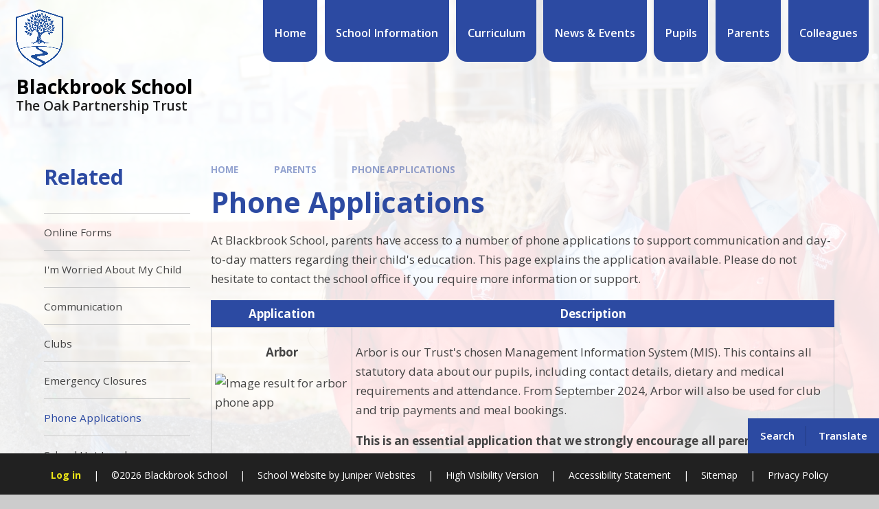

--- FILE ---
content_type: text/html
request_url: https://www.blackbrookschool.com/page/?title=Phone+Applications&pid=18
body_size: 51318
content:

<!DOCTYPE html>
<!--[if IE 7]><html class="no-ios no-js lte-ie9 lte-ie8 lte-ie7" lang="en" xml:lang="en"><![endif]-->
<!--[if IE 8]><html class="no-ios no-js lte-ie9 lte-ie8"  lang="en" xml:lang="en"><![endif]-->
<!--[if IE 9]><html class="no-ios no-js lte-ie9"  lang="en" xml:lang="en"><![endif]-->
<!--[if !IE]><!--> <html class="no-ios no-js"  lang="en" xml:lang="en"><!--<![endif]-->
	<head>
		<meta http-equiv="X-UA-Compatible" content="IE=edge" />
		<meta http-equiv="content-type" content="text/html; charset=utf-8"/>
		
		<link rel="canonical" href="https://www.blackbrookschool.com/page/?title=Phone+Applications&amp;pid=18">
		<script>window.FontAwesomeConfig = {showMissingIcons: false};</script><link rel="stylesheet" media="screen" href="https://cdn.juniperwebsites.co.uk/_includes/font-awesome/5.7.1/css/fa-web-font.css?cache=v4.6.56.3">
<script defer src="https://cdn.juniperwebsites.co.uk/_includes/font-awesome/5.7.1/js/fontawesome-all.min.js?cache=v4.6.56.3"></script>
<script defer src="https://cdn.juniperwebsites.co.uk/_includes/font-awesome/5.7.1/js/fa-v4-shims.min.js?cache=v4.6.56.3"></script>

		<title>Blackbrook School  - Phone Applications</title>
		
		<style type="text/css">
			:root {
				
				--col-pri: rgb(34, 34, 34);
				
				--col-sec: rgb(136, 136, 136);
				
			}
		</style>
		
<!--[if IE]>
<script>
console = {log:function(){return;}};
</script>
<![endif]-->

<script>
	var boolItemEditDisabled;
	var boolLanguageMode, boolLanguageEditOriginal;
	var boolViewingConnect;
	var boolConnectDashboard;
	var displayRegions = [];
	var intNewFileCount = 0;
	strItemType = "page";
	strSubItemType = "page";

	var featureSupport = {
		tagging: false,
		eventTagging: false
	};
	var boolLoggedIn = false;
boolAdminMode = false;
	var boolSuperUser = false;
strCookieBarStyle = 'none';
	intParentPageID = "11";
	intCurrentItemID = 18;
	var intCurrentCatID = "";
boolIsHomePage = false;
	boolItemEditDisabled = true;
	boolLanguageEditOriginal=true;
	strCurrentLanguage='en-gb';	strFileAttachmentsUploadLocation = 'bottom';	boolViewingConnect = false;	boolConnectDashboard = false;	var objEditorComponentList = {};

</script>

<script src="https://cdn.juniperwebsites.co.uk/admin/_includes/js/mutation_events.min.js?cache=v4.6.56.3"></script>
<script src="https://cdn.juniperwebsites.co.uk/admin/_includes/js/jquery/jquery.js?cache=v4.6.56.3"></script>
<script src="https://cdn.juniperwebsites.co.uk/admin/_includes/js/jquery/jquery.prefilter.js?cache=v4.6.56.3"></script>
<script src="https://cdn.juniperwebsites.co.uk/admin/_includes/js/jquery/jquery.query.js?cache=v4.6.56.3"></script>
<script src="https://cdn.juniperwebsites.co.uk/admin/_includes/js/jquery/js.cookie.js?cache=v4.6.56.3"></script>
<script src="/_includes/editor/template-javascript.asp?cache=260112"></script>
<script src="/admin/_includes/js/functions/minified/functions.login.new.asp?cache=260112"></script>

  <script>

  </script>
<link href="https://www.blackbrookschool.com/feeds/pages.asp?pid=18&lang=en" rel="alternate" type="application/rss+xml" title="Blackbrook School  - Phone Applications - Page Updates"><link href="https://www.blackbrookschool.com/feeds/comments.asp?title=Phone Applications&amp;item=page&amp;pid=18" rel="alternate" type="application/rss+xml" title="Blackbrook School  - Phone Applications - Page Comments"><link rel="stylesheet" media="screen" href="/_site/css/main.css?cache=sdfsdf">
<link rel="stylesheet" media="screen" href="/_site/css/content.css?cache=sdfsdf">


	<meta name="mobile-web-app-capable" content="yes">
	<meta name="apple-mobile-web-app-capable" content="yes">
	<meta name="viewport" content="width=device-width, initial-scale=1, minimum-scale=1, maximum-scale=1">
	<link rel="author" href="/humans.txt">
	<link rel="icon" href="/_site/data/files/images/logo/7F1920EB23040F803EC4D0F2017902C3.png">
	<link rel="apple-touch-icon" href="/_site/data/files/images/logo/7F1920EB23040F803EC4D0F2017902C3.png">
	<link rel="preconnect" href="https://fonts.googleapis.com">
	<link rel="preconnect" href="https://fonts.gstatic.com" crossorigin>
	<link href="https://fonts.googleapis.com/css2?family=Open+Sans:ital,wght@0,400;0,600;0,700;1,400;1,700&display=swap" rel="stylesheet">
	<link rel="stylesheet" href="/_site/css/print.css" type="text/css" media="print">

	<script>
	var html = document.querySelector('html'), strMobClass = 'no-mobile'
	html.classList.remove('no-ios')
	navigator.userAgent.match(/(Android|webOS|iPhone|iPad|Windows Phone)/g) && (strMobClass = 'mobile')
	html.classList.add( strMobClass )

	var strDefaultThumbnail = "/_site/data/files/images/logo/7F1920EB23040F803EC4D0F2017902C3.png";
	</script>

	<style rel="stylesheet" type="text/css">
	:root {
		--pri: #2c4aa2;
		--sec: #ffffff;
	}
	</style><link rel="stylesheet" media="screen" href="https://cdn.juniperwebsites.co.uk/_includes/css/content-blocks.css?cache=v4.6.56.3">
<link rel="stylesheet" media="screen" href="/_includes/css/cookie-colour.asp?cache=260112">
<link rel="stylesheet" media="screen" href="https://cdn.juniperwebsites.co.uk/_includes/css/cookies.css?cache=v4.6.56.3">
<link rel="stylesheet" media="screen" href="https://cdn.juniperwebsites.co.uk/_includes/css/cookies.advanced.css?cache=v4.6.56.3">
<link rel="stylesheet" media="screen" href="https://cdn.juniperwebsites.co.uk/_includes/css/overlord.css?cache=v4.6.56.3">
<link rel="stylesheet" media="screen" href="https://cdn.juniperwebsites.co.uk/_includes/css/templates.css?cache=v4.6.56.3">
<link rel="stylesheet" media="screen" href="/_site/css/attachments.css?cache=260112">
<link rel="stylesheet" media="screen" href="/_site/css/templates.css?cache=260112">
<style>#print_me { display: none;}</style><script src="https://cdn.juniperwebsites.co.uk/admin/_includes/js/modernizr.js?cache=v4.6.56.3"></script>

        <meta property="og:site_name" content="Blackbrook School " />
        <meta property="og:title" content="Phone Applications" />
        <meta property="og:image" content="https://www.blackbrookschool.com/_site/images/design/thumbnail.jpg" />
        <meta property="og:type" content="website" />
        <meta property="twitter:card" content="summary" />
</head>


    <body>


<div id="print_me"></div>
<svg style="visibility: hidden; position: absolute;">
	<defs>
		<symbol id="icon_plus" viewBox="0 0 16 16"><path d="M7 16V9H0V7h7V0h2v7h7v2H9v7Z"/></symbol>
	</defs>
</svg>

<div class="mason mason--inner mason--type_page mason--customtype_default mason--noadmin mason--nosecure">

	<section class="access">
		<a class="access__anchor" name="header"></a>
		<a class="access__link" href="#content">Skip to content &darr;</a>
	</section>

	

	<div class="upperbar parent block-d">
		
		<button class="upperbar__btn parent fs18 w700 f_ucase" data-toggle=".mason--menu" aria-label="Toggle mobile menu">
			<i class="fas fa-bars"></i>
			<span>Menu</span>
		</button>
		

		<div class="upperbar__toggles w600">
			<div class="upperbar__toggles__item searchbar">
				<button class="upperbar__toggles__item__btn searchbar__btn" data-toggle=".mason--searchbar" data-remove=".mason--translate" aria-label="Toggle search bar">
					<i class="fas fa-search"></i>
					<span>Search</span>
				</button>
				<div class="upperbar__toggles__item__main searchbar__main">
					<form method="post" action="/search/default.asp?pid=0">
						<input class="searchbar__main__input" type="text" name="searchValue" value="" title="" placeholder="Search site" />
						<button class="searchbar__main__submit" type="submit" name="Search" value="Search" aria-label="Submit search query">
							<i class="far fa-search"></i>
						</button>
					</form>
				</div>
			</div>
			<div class="upperbar__toggles__item translate">
				<button class="upperbar__toggles__item__btn translate__btn" aria-label="Toggle translation tool" data-toggle=".mason--translate" data-remove=".mason--searchbar">
					<i class="far fa-globe"></i>
					<span>Translate</span>
				</button>
				<div class="upperbar__toggles__item__main translate__main">
					<div class="translate__container" id="g_translate"></div><script src="//translate.google.com/translate_a/element.js?cb=googleTranslate"></script><script>function googleTranslate() {new google.translate.TranslateElement({pageLanguage: 'en',layout: google.translate.TranslateElement}, 'g_translate');}</script>
				</div>
			</div>
		</div>
	</div>

	<section class="menu menu--mob-l parent block-d w600">
		<span class="menu__bg"></span>
		<div class="menu__main">
			<nav class="menu__bar ms-center">
				<div class="menu__bar__header center">
					<p class="fs20"><strong>Website Menu</strong></p>
					<button class="menu__bar__header__btn" data-remove=".mason--menu" aria-label="Close mobile menu">
						<i class="fal fa-times"></i>
					</button>
				</div>
				<ul><li class="menu__bar__item menu__bar__item--page_1"><a class="a_block" id="page_1" href="/"><span class="menu__bar__item__icon"><i class="far fa-school"></i></span><span>Home</span></a><button class="menu__bar__item__button" data-tab=".menu__bar__item--page_1--expand" aria-label="Toggle the menu in this section"><i class="menu__bar__item__button__icon fa fa-angle-down"></i></button></li><li class="menu__bar__item menu__bar__item--page_8 menu__bar__item--subitems"><a class="a_block" id="page_8" href="/page/?title=School+Information&amp;pid=8"><span class="menu__bar__item__icon"><i class="far fa-books"></i></span><span>School Information</span></a><button class="menu__bar__item__button" data-tab=".menu__bar__item--page_8--expand" aria-label="Toggle the menu in this section"><i class="menu__bar__item__button__icon fa fa-angle-down"></i></button><ul class="menu__bar__item__sub"><li class="menu__bar__item menu__bar__item--page_26"><a class="a_block" id="page_26" href="/page/?title=Welcome&amp;pid=26"><span class="menu__bar__item__icon"><i class=""></i></span><span>Welcome</span></a><button class="menu__bar__item__button" data-tab=".menu__bar__item--page_26--expand" aria-label="Toggle the menu in this section"><i class="menu__bar__item__button__icon fa fa-angle-down"></i></button></li><li class="menu__bar__item menu__bar__item--page_15"><a class="a_block" id="page_15" href="/page/?title=Vision+and+Values&amp;pid=15"><span class="menu__bar__item__icon"><i class=""></i></span><span>Vision and Values</span></a><button class="menu__bar__item__button" data-tab=".menu__bar__item--page_15--expand" aria-label="Toggle the menu in this section"><i class="menu__bar__item__button__icon fa fa-angle-down"></i></button></li><li class="menu__bar__item menu__bar__item--page_23"><a class="a_block" id="page_23" href="/page/?title=Who%27s+Who&amp;pid=23"><span class="menu__bar__item__icon"><i class=""></i></span><span>Who's Who</span></a><button class="menu__bar__item__button" data-tab=".menu__bar__item--page_23--expand" aria-label="Toggle the menu in this section"><i class="menu__bar__item__button__icon fa fa-angle-down"></i></button></li><li class="menu__bar__item menu__bar__item--page_22"><a class="a_block" id="page_22" href="/page/?title=Admissions&amp;pid=22"><span class="menu__bar__item__icon"><i class=""></i></span><span>Admissions</span></a><button class="menu__bar__item__button" data-tab=".menu__bar__item--page_22--expand" aria-label="Toggle the menu in this section"><i class="menu__bar__item__button__icon fa fa-angle-down"></i></button></li><li class="menu__bar__item menu__bar__item--page_25"><a class="a_block" id="page_25" href="/page/?title=Policies&amp;pid=25"><span class="menu__bar__item__icon"><i class=""></i></span><span>Policies</span></a><button class="menu__bar__item__button" data-tab=".menu__bar__item--page_25--expand" aria-label="Toggle the menu in this section"><i class="menu__bar__item__button__icon fa fa-angle-down"></i></button></li><li class="menu__bar__item menu__bar__item--page_33"><a class="a_block" id="page_33" href="/page/?title=Equality+Duty&amp;pid=33"><span class="menu__bar__item__icon"><i class=""></i></span><span>Equality Duty</span></a><button class="menu__bar__item__button" data-tab=".menu__bar__item--page_33--expand" aria-label="Toggle the menu in this section"><i class="menu__bar__item__button__icon fa fa-angle-down"></i></button></li><li class="menu__bar__item menu__bar__item--page_29"><a class="a_block" id="page_29" href="/page/?title=Governance&amp;pid=29"><span class="menu__bar__item__icon"><i class=""></i></span><span>Governance</span></a><button class="menu__bar__item__button" data-tab=".menu__bar__item--page_29--expand" aria-label="Toggle the menu in this section"><i class="menu__bar__item__button__icon fa fa-angle-down"></i></button></li><li class="menu__bar__item menu__bar__item--page_34"><a class="a_block" id="page_34" href="/page/?title=Vacancies&amp;pid=34"><span class="menu__bar__item__icon"><i class=""></i></span><span>Vacancies</span></a><button class="menu__bar__item__button" data-tab=".menu__bar__item--page_34--expand" aria-label="Toggle the menu in this section"><i class="menu__bar__item__button__icon fa fa-angle-down"></i></button></li><li class="menu__bar__item menu__bar__item--page_30"><a class="a_block" id="page_30" href="/page/?title=Statutory+Information&amp;pid=30"><span class="menu__bar__item__icon"><i class=""></i></span><span>Statutory Information</span></a><button class="menu__bar__item__button" data-tab=".menu__bar__item--page_30--expand" aria-label="Toggle the menu in this section"><i class="menu__bar__item__button__icon fa fa-angle-down"></i></button></li><li class="menu__bar__item menu__bar__item--page_32"><a class="a_block" id="page_32" href="/page/?title=Inspections&amp;pid=32"><span class="menu__bar__item__icon"><i class=""></i></span><span>Inspections</span></a><button class="menu__bar__item__button" data-tab=".menu__bar__item--page_32--expand" aria-label="Toggle the menu in this section"><i class="menu__bar__item__button__icon fa fa-angle-down"></i></button></li><li class="menu__bar__item menu__bar__item--page_35"><a class="a_block" id="page_35" href="/page/?title=The+School+Day&amp;pid=35"><span class="menu__bar__item__icon"><i class=""></i></span><span>The School Day</span></a><button class="menu__bar__item__button" data-tab=".menu__bar__item--page_35--expand" aria-label="Toggle the menu in this section"><i class="menu__bar__item__button__icon fa fa-angle-down"></i></button></li><li class="menu__bar__item menu__bar__item--page_31"><a class="a_block" id="page_31" href="/page/?title=SEND&amp;pid=31"><span class="menu__bar__item__icon"><i class=""></i></span><span>SEND</span></a><button class="menu__bar__item__button" data-tab=".menu__bar__item--page_31--expand" aria-label="Toggle the menu in this section"><i class="menu__bar__item__button__icon fa fa-angle-down"></i></button></li><li class="menu__bar__item menu__bar__item--page_27"><a class="a_block" id="page_27" href="/page/?title=The+Oak+Partnership+Trust&amp;pid=27"><span class="menu__bar__item__icon"><i class=""></i></span><span>The Oak Partnership Trust</span></a><button class="menu__bar__item__button" data-tab=".menu__bar__item--page_27--expand" aria-label="Toggle the menu in this section"><i class="menu__bar__item__button__icon fa fa-angle-down"></i></button></li><li class="menu__bar__item menu__bar__item--page_50"><a class="a_block" id="page_50" href="/page/?title=Safeguarding&amp;pid=50"><span class="menu__bar__item__icon"><i class=""></i></span><span>Safeguarding</span></a><button class="menu__bar__item__button" data-tab=".menu__bar__item--page_50--expand" aria-label="Toggle the menu in this section"><i class="menu__bar__item__button__icon fa fa-angle-down"></i></button></li><li class="menu__bar__item menu__bar__item--page_70"><a class="a_block" id="page_70" href="/page/?title=Wraparound+Provision&amp;pid=70"><span class="menu__bar__item__icon"><i class=""></i></span><span>Wraparound Provision</span></a><button class="menu__bar__item__button" data-tab=".menu__bar__item--page_70--expand" aria-label="Toggle the menu in this section"><i class="menu__bar__item__button__icon fa fa-angle-down"></i></button></li><li class="menu__bar__item menu__bar__item--page_52"><a class="a_block" id="page_52" href="/page/?title=Contact+Us&amp;pid=52"><span class="menu__bar__item__icon"><i class=""></i></span><span>Contact Us</span></a><button class="menu__bar__item__button" data-tab=".menu__bar__item--page_52--expand" aria-label="Toggle the menu in this section"><i class="menu__bar__item__button__icon fa fa-angle-down"></i></button></li><li class="menu__bar__item menu__bar__item--page_80"><a class="a_block" id="page_80" href="/page/?title=Performance+Measures&amp;pid=80"><span class="menu__bar__item__icon"><i class=""></i></span><span>Performance Measures</span></a><button class="menu__bar__item__button" data-tab=".menu__bar__item--page_80--expand" aria-label="Toggle the menu in this section"><i class="menu__bar__item__button__icon fa fa-angle-down"></i></button></li><li class="menu__bar__item menu__bar__item--url_5"><a class="a_block" id="url_5" href="https://oak.education/privacy-notices/" target="_blank" rel="external"><span class="menu__bar__item__icon"><i class=""></i></span><span>Privacy Notices</span></a><button class="menu__bar__item__button" data-tab=".menu__bar__item--url_5--expand" aria-label="Toggle the menu in this section"><i class="menu__bar__item__button__icon fa fa-angle-down"></i></button></li></ul></li><li class="menu__bar__item menu__bar__item--page_10 menu__bar__item--subitems"><a class="a_block" id="page_10" href="/page/?title=Curriculum&amp;pid=10"><span class="menu__bar__item__icon"><i class="far fa-graduation-cap"></i></span><span>Curriculum</span></a><button class="menu__bar__item__button" data-tab=".menu__bar__item--page_10--expand" aria-label="Toggle the menu in this section"><i class="menu__bar__item__button__icon fa fa-angle-down"></i></button><ul class="menu__bar__item__sub"><li class="menu__bar__item menu__bar__item--page_81"><a class="a_block" id="page_81" href="/page/?title=Early+Reading&amp;pid=81"><span class="menu__bar__item__icon"><i class=""></i></span><span>Early Reading</span></a><button class="menu__bar__item__button" data-tab=".menu__bar__item--page_81--expand" aria-label="Toggle the menu in this section"><i class="menu__bar__item__button__icon fa fa-angle-down"></i></button></li><li class="menu__bar__item menu__bar__item--page_66"><a class="a_block" id="page_66" href="/page/?title=Our+Curriculum&amp;pid=66"><span class="menu__bar__item__icon"><i class=""></i></span><span>Our Curriculum</span></a><button class="menu__bar__item__button" data-tab=".menu__bar__item--page_66--expand" aria-label="Toggle the menu in this section"><i class="menu__bar__item__button__icon fa fa-angle-down"></i></button></li><li class="menu__bar__item menu__bar__item--page_43"><a class="a_block" id="page_43" href="/page/?title=Supporting+Your+Child%27s+Reading+and+Writing&amp;pid=43"><span class="menu__bar__item__icon"><i class=""></i></span><span>Supporting Your Child's Reading and Writing</span></a><button class="menu__bar__item__button" data-tab=".menu__bar__item--page_43--expand" aria-label="Toggle the menu in this section"><i class="menu__bar__item__button__icon fa fa-angle-down"></i></button></li></ul></li><li class="menu__bar__item menu__bar__item--page_9 menu__bar__item--subitems"><a class="a_block" id="page_9" href="/page/?title=News+%26amp%3B+Events&amp;pid=9"><span class="menu__bar__item__icon"><i class="far fa-cricket"></i></span><span>News &amp; Events</span></a><button class="menu__bar__item__button" data-tab=".menu__bar__item--page_9--expand" aria-label="Toggle the menu in this section"><i class="menu__bar__item__button__icon fa fa-angle-down"></i></button><ul class="menu__bar__item__sub"><li class="menu__bar__item menu__bar__item--news_category_1"><a class="a_block" id="news_category_1" href="/news/?pid=9&amp;nid=1"><span class="menu__bar__item__icon"><i class=""></i></span><span>News &amp; Updates</span></a><button class="menu__bar__item__button" data-tab=".menu__bar__item--news_category_1--expand" aria-label="Toggle the menu in this section"><i class="menu__bar__item__button__icon fa fa-angle-down"></i></button></li><li class="menu__bar__item menu__bar__item--url_1"><a class="a_block" id="url_1" href="/calendar/?calid=1&amp;pid=9&amp;viewid=1"><span class="menu__bar__item__icon"><i class=""></i></span><span>School Calendar</span></a><button class="menu__bar__item__button" data-tab=".menu__bar__item--url_1--expand" aria-label="Toggle the menu in this section"><i class="menu__bar__item__button__icon fa fa-angle-down"></i></button></li><li class="menu__bar__item menu__bar__item--page_44"><a class="a_block" id="page_44" href="/page/?title=Community+Noticeboard&amp;pid=44"><span class="menu__bar__item__icon"><i class=""></i></span><span>Community Noticeboard</span></a><button class="menu__bar__item__button" data-tab=".menu__bar__item--page_44--expand" aria-label="Toggle the menu in this section"><i class="menu__bar__item__button__icon fa fa-angle-down"></i></button></li><li class="menu__bar__item menu__bar__item--photo_gallery_2"><a class="a_block" id="photo_gallery_2" href="/gallery/?pid=9&amp;gcatid=2"><span class="menu__bar__item__icon"><i class=""></i></span><span>Gallery</span></a><button class="menu__bar__item__button" data-tab=".menu__bar__item--photo_gallery_2--expand" aria-label="Toggle the menu in this section"><i class="menu__bar__item__button__icon fa fa-angle-down"></i></button></li><li class="menu__bar__item menu__bar__item--page_235"><a class="a_block" id="page_235" href="/page/?title=Family+Learning&amp;pid=235"><span class="menu__bar__item__icon"><i class=""></i></span><span>Family Learning</span></a><button class="menu__bar__item__button" data-tab=".menu__bar__item--page_235--expand" aria-label="Toggle the menu in this section"><i class="menu__bar__item__button__icon fa fa-angle-down"></i></button></li><li class="menu__bar__item menu__bar__item--news_category_4"><a class="a_block" id="news_category_4" href="/news/?pid=9&amp;nid=4"><span class="menu__bar__item__icon"><i class=""></i></span><span>Pupil News</span></a><button class="menu__bar__item__button" data-tab=".menu__bar__item--news_category_4--expand" aria-label="Toggle the menu in this section"><i class="menu__bar__item__button__icon fa fa-angle-down"></i></button></li><li class="menu__bar__item menu__bar__item--page_231"><a class="a_block" id="page_231" href="/page/?title=Sports+Tournaments%2C+Events+%26amp%3B+Fixtures&amp;pid=231"><span class="menu__bar__item__icon"><i class=""></i></span><span>Sports Tournaments, Events &amp; Fixtures</span></a><button class="menu__bar__item__button" data-tab=".menu__bar__item--page_231--expand" aria-label="Toggle the menu in this section"><i class="menu__bar__item__button__icon fa fa-angle-down"></i></button></li><li class="menu__bar__item menu__bar__item--form_94"><a class="a_block" id="form_94" href="/form/?pid=9&amp;form=94"><span class="menu__bar__item__icon"><i class=""></i></span><span>Submissions</span></a><button class="menu__bar__item__button" data-tab=".menu__bar__item--form_94--expand" aria-label="Toggle the menu in this section"><i class="menu__bar__item__button__icon fa fa-angle-down"></i></button></li></ul></li><li class="menu__bar__item menu__bar__item--page_12 menu__bar__item--subitems"><a class="a_block" id="page_12" href="/page/?title=Pupils&amp;pid=12"><span class="menu__bar__item__icon"><i class="far fa-shapes"></i></span><span>Pupils</span></a><button class="menu__bar__item__button" data-tab=".menu__bar__item--page_12--expand" aria-label="Toggle the menu in this section"><i class="menu__bar__item__button__icon fa fa-angle-down"></i></button><ul class="menu__bar__item__sub"><li class="menu__bar__item menu__bar__item--page_36"><a class="a_block" id="page_36" href="/page/?title=I+Need+Help&amp;pid=36"><span class="menu__bar__item__icon"><i class=""></i></span><span>I Need Help</span></a><button class="menu__bar__item__button" data-tab=".menu__bar__item--page_36--expand" aria-label="Toggle the menu in this section"><i class="menu__bar__item__button__icon fa fa-angle-down"></i></button></li><li class="menu__bar__item menu__bar__item--photo_gallery_3"><a class="a_block" id="photo_gallery_3" href="/gallery/?pid=12&amp;gcatid=3"><span class="menu__bar__item__icon"><i class=""></i></span><span>Pupil Art Gallery</span></a><button class="menu__bar__item__button" data-tab=".menu__bar__item--photo_gallery_3--expand" aria-label="Toggle the menu in this section"><i class="menu__bar__item__button__icon fa fa-angle-down"></i></button></li><li class="menu__bar__item menu__bar__item--form_52"><a class="a_block" id="form_52" href="/form/?pid=12&amp;form=52"><span class="menu__bar__item__icon"><i class=""></i></span><span>Pupil Submissions</span></a><button class="menu__bar__item__button" data-tab=".menu__bar__item--form_52--expand" aria-label="Toggle the menu in this section"><i class="menu__bar__item__button__icon fa fa-angle-down"></i></button></li><li class="menu__bar__item menu__bar__item--url_4"><a class="a_block" id="url_4" href="https://forms.office.com/Pages/ResponsePage.aspx?id=hLmtLCjsHE-9WQa3YXRBdfHyw035XFdEtX-mUNJoVJtUOVdRV0pWSVlMS0hZT0tDQ1E5T0c5M01CTi4u" target="_blank" rel="external"><span class="menu__bar__item__icon"><i class=""></i></span><span>Report Comments</span></a><button class="menu__bar__item__button" data-tab=".menu__bar__item--url_4--expand" aria-label="Toggle the menu in this section"><i class="menu__bar__item__button__icon fa fa-angle-down"></i></button></li><li class="menu__bar__item menu__bar__item--page_16"><a class="a_block" id="page_16" href="/page/?title=School+Council&amp;pid=16"><span class="menu__bar__item__icon"><i class=""></i></span><span>School Council</span></a><button class="menu__bar__item__button" data-tab=".menu__bar__item--page_16--expand" aria-label="Toggle the menu in this section"><i class="menu__bar__item__button__icon fa fa-angle-down"></i></button></li><li class="menu__bar__item menu__bar__item--form_69"><a class="a_block" id="form_69" href="/form/?pid=12&amp;form=69"><span class="menu__bar__item__icon"><i class=""></i></span><span>Virtual Worry Box</span></a><button class="menu__bar__item__button" data-tab=".menu__bar__item--form_69--expand" aria-label="Toggle the menu in this section"><i class="menu__bar__item__button__icon fa fa-angle-down"></i></button></li></ul></li><li class="menu__bar__item menu__bar__item--page_11 menu__bar__item--subitems menu__bar__item--selected"><a class="a_block" id="page_11" href="/page/?title=Parents&amp;pid=11"><span class="menu__bar__item__icon"><i class="far fa-user-friends"></i></span><span>Parents</span></a><button class="menu__bar__item__button" data-tab=".menu__bar__item--page_11--expand" aria-label="Toggle the menu in this section"><i class="menu__bar__item__button__icon fa fa-angle-down"></i></button><ul class="menu__bar__item__sub"><li class="menu__bar__item menu__bar__item--page_82"><a class="a_block" id="page_82" href="/page/?title=Online+Forms&amp;pid=82"><span class="menu__bar__item__icon"><i class=""></i></span><span>Online Forms</span></a><button class="menu__bar__item__button" data-tab=".menu__bar__item--page_82--expand" aria-label="Toggle the menu in this section"><i class="menu__bar__item__button__icon fa fa-angle-down"></i></button></li><li class="menu__bar__item menu__bar__item--page_42"><a class="a_block" id="page_42" href="/page/?title=I%27m+Worried+About+My+Child&amp;pid=42"><span class="menu__bar__item__icon"><i class=""></i></span><span>I'm Worried About My Child</span></a><button class="menu__bar__item__button" data-tab=".menu__bar__item--page_42--expand" aria-label="Toggle the menu in this section"><i class="menu__bar__item__button__icon fa fa-angle-down"></i></button></li><li class="menu__bar__item menu__bar__item--page_17"><a class="a_block" id="page_17" href="/page/?title=Communication&amp;pid=17"><span class="menu__bar__item__icon"><i class=""></i></span><span>Communication</span></a><button class="menu__bar__item__button" data-tab=".menu__bar__item--page_17--expand" aria-label="Toggle the menu in this section"><i class="menu__bar__item__button__icon fa fa-angle-down"></i></button></li><li class="menu__bar__item menu__bar__item--page_38"><a class="a_block" id="page_38" href="/page/?title=Clubs&amp;pid=38"><span class="menu__bar__item__icon"><i class=""></i></span><span>Clubs</span></a><button class="menu__bar__item__button" data-tab=".menu__bar__item--page_38--expand" aria-label="Toggle the menu in this section"><i class="menu__bar__item__button__icon fa fa-angle-down"></i></button></li><li class="menu__bar__item menu__bar__item--page_37"><a class="a_block" id="page_37" href="/page/?title=Emergency+Closures&amp;pid=37"><span class="menu__bar__item__icon"><i class=""></i></span><span>Emergency Closures</span></a><button class="menu__bar__item__button" data-tab=".menu__bar__item--page_37--expand" aria-label="Toggle the menu in this section"><i class="menu__bar__item__button__icon fa fa-angle-down"></i></button></li><li class="menu__bar__item menu__bar__item--page_18 menu__bar__item--selected menu__bar__item--final"><a class="a_block" id="page_18" href="/page/?title=Phone+Applications&amp;pid=18"><span class="menu__bar__item__icon"><i class=""></i></span><span>Phone Applications</span></a><button class="menu__bar__item__button" data-tab=".menu__bar__item--page_18--expand" aria-label="Toggle the menu in this section"><i class="menu__bar__item__button__icon fa fa-angle-down"></i></button></li><li class="menu__bar__item menu__bar__item--page_41"><a class="a_block" id="page_41" href="/page/?title=School+Hot+Lunches&amp;pid=41"><span class="menu__bar__item__icon"><i class=""></i></span><span>School Hot Lunches</span></a><button class="menu__bar__item__button" data-tab=".menu__bar__item--page_41--expand" aria-label="Toggle the menu in this section"><i class="menu__bar__item__button__icon fa fa-angle-down"></i></button></li><li class="menu__bar__item menu__bar__item--page_40"><a class="a_block" id="page_40" href="/page/?title=School+Uniform&amp;pid=40"><span class="menu__bar__item__icon"><i class=""></i></span><span>School Uniform</span></a><button class="menu__bar__item__button" data-tab=".menu__bar__item--page_40--expand" aria-label="Toggle the menu in this section"><i class="menu__bar__item__button__icon fa fa-angle-down"></i></button></li><li class="menu__bar__item menu__bar__item--page_39"><a class="a_block" id="page_39" href="/page/?title=Term+Time+Dates&amp;pid=39"><span class="menu__bar__item__icon"><i class=""></i></span><span>Term Time Dates</span></a><button class="menu__bar__item__button" data-tab=".menu__bar__item--page_39--expand" aria-label="Toggle the menu in this section"><i class="menu__bar__item__button__icon fa fa-angle-down"></i></button></li><li class="menu__bar__item menu__bar__item--page_24"><a class="a_block" id="page_24" href="/page/?title=Term%2DTime+Leave+Requests&amp;pid=24"><span class="menu__bar__item__icon"><i class=""></i></span><span>Term-Time Leave Requests</span></a><button class="menu__bar__item__button" data-tab=".menu__bar__item--page_24--expand" aria-label="Toggle the menu in this section"><i class="menu__bar__item__button__icon fa fa-angle-down"></i></button></li><li class="menu__bar__item menu__bar__item--page_234"><a class="a_block" id="page_234" href="/page/?title=Absence+Notification&amp;pid=234"><span class="menu__bar__item__icon"><i class=""></i></span><span>Absence Notification</span></a><button class="menu__bar__item__button" data-tab=".menu__bar__item--page_234--expand" aria-label="Toggle the menu in this section"><i class="menu__bar__item__button__icon fa fa-angle-down"></i></button></li><li class="menu__bar__item menu__bar__item--page_226"><a class="a_block" id="page_226" href="/page/?title=Parent+Learning&amp;pid=226"><span class="menu__bar__item__icon"><i class=""></i></span><span>Parent Learning</span></a><button class="menu__bar__item__button" data-tab=".menu__bar__item--page_226--expand" aria-label="Toggle the menu in this section"><i class="menu__bar__item__button__icon fa fa-angle-down"></i></button></li><li class="menu__bar__item menu__bar__item--page_232"><a class="a_block" id="page_232" href="/page/?title=Reception+Starters+2025%2D26&amp;pid=232"><span class="menu__bar__item__icon"><i class=""></i></span><span>Reception Starters 2025-26</span></a><button class="menu__bar__item__button" data-tab=".menu__bar__item--page_232--expand" aria-label="Toggle the menu in this section"><i class="menu__bar__item__button__icon fa fa-angle-down"></i></button></li></ul></li><li class="menu__bar__item menu__bar__item--page_13"><a class="a_block" id="page_13" href="/page/?title=Colleagues&amp;pid=13"><span class="menu__bar__item__icon"><i class="far fa-lock"></i></span><span>Colleagues</span></a><button class="menu__bar__item__button" data-tab=".menu__bar__item--page_13--expand" aria-label="Toggle the menu in this section"><i class="menu__bar__item__button__icon fa fa-angle-down"></i></button></li></ul>
			</nav>
		</div>
	</section>

	<header class="header parent block-l" id="header">
		<div class="header__main parent">
			
			<a class="header__main__logo center" href="/">
			
				<img src="/_site/data/files/images/logo/7F1920EB23040F803EC4D0F2017902C3.png" alt="Logo">
				
				<div>
					<h1 class="fs30">Blackbrook School </h1>
					<p id="header__main__logo__motto">The Oak Partnership Trust</p>
				</div>
			
			</a>
			
		</div>
	</header>

	<section class="hero parent">
		

		<div class="hero__main parent">
			
					<ul class="hero__slideshow abs_fill list" plx-type="topScreen" plx-speed=".5" plx-watcher=".hero">
						<li class="hero__slideshow__item abs_fill"><div class="hero__slideshow__item__img abs_fill" data-src="/_site/data/files/images/slideshow/4887AD80E59778E3EA493286AE3CECA8.jpg" data-type="bg"></div></li><li class="hero__slideshow__item abs_fill"><div class="hero__slideshow__item__img abs_fill" data-src="/_site/data/files/images/slideshow/5C29C8059788AC5497C5FEE915E1D44B.jpg" data-type="bg"></div></li><li class="hero__slideshow__item abs_fill"><div class="hero__slideshow__item__img abs_fill" data-src="/_site/data/files/images/slideshow/6EE02A0392BADF7EB8DBF30E54E701C5.jpeg" data-type="bg"></div></li><li class="hero__slideshow__item abs_fill"><div class="hero__slideshow__item__img abs_fill" data-src="/_site/data/files/images/slideshow/D496B6163DEADD544F9A39FCAE076528.jpg" data-type="bg"></div></li>
					</ul>
				
		</div>
			
		
	</section>

	
	<main class="main parent block-l" id="main">
		<div class="main__center ms-center">

			<div class="content content--page">
				<a class="content__anchor" name="content"></a>
				<ul class="content__path"><li class="content__path__item content__path__item--page_1"><span class="content__path__item__sep"><i class="fas fa-arrow-right"></i></span><a class="content__path__item__link" id="page_1" href="/">Home</a></li><li class="content__path__item content__path__item--page_11 content__path__item--selected"><span class="content__path__item__sep"><i class="fas fa-arrow-right"></i></span><a class="content__path__item__link" id="page_11" href="/page/?title=Parents&amp;pid=11">Parents</a></li><li class="content__path__item content__path__item--page_18 content__path__item--selected content__path__item--final"><span class="content__path__item__sep"><i class="fas fa-arrow-right"></i></span><a class="content__path__item__link" id="page_18" href="/page/?title=Phone+Applications&amp;pid=18">Phone Applications</a></li></ul><h1 class="content__title" id="itemTitle">Phone Applications</h1>
				<div class="content__region" ><p>At Blackbrook School, parents have access to a number of phone applications to support communication and day-to-day matters regarding their child&#39;s education. This page explains the application available. Please do not hesitate to contact the school office if you require more information or support.</p>

<div class="content__template template__module">
<div class="table__container" data-tabu="">
<table border="0" cellpadding="5" cellspacing="0" style="width:100%">
	<thead>
		<tr>
			<th style="width:216px">Application</th>
			<th style="width:759px">Description</th>
		</tr>
	</thead>
	<tbody>
		<tr>
			<td style="vertical-align:top; width:216px">
			<p style="text-align:center"><strong>Arbor</strong></p>

			<p><img alt="Image result for arbor phone app" src="https://th.bing.com/th/id/OIP.RlsCmdazsGkBLvy0K58fkwHaHa?w=193&amp;h=193&amp;c=7&amp;r=0&amp;o=5&amp;dpr=2&amp;pid=1.7" title="" width="100%" /></p>
			</td>
			<td style="vertical-align:top; width:759px">
			<p>Arbor is our Trust&#39;s chosen Management Information System (MIS). This contains all statutory data about our pupils, including contact details, dietary and medical requirements and attendance. From September 2024, Arbor will also be used for club and trip payments and meal bookings.</p>

			<p><strong>This is an essential application that we strongly&nbsp;encourage all parents to download and use. Scroll to the bottom of this page for a guide to download the app.</strong></p>
			</td>
		</tr>
		<tr>
			<td style="text-align:center; vertical-align:top; width:216px">
			<p><strong>Class Dojo</strong></p>

			<p><img alt="Image result for class dojo app" src="https://th.bing.com/th/id/OIP.vb99nEeDF6ugnWwRpNTOOgHaHa?w=200&amp;h=200&amp;c=7&amp;r=0&amp;o=5&amp;dpr=2&amp;pid=1.7" title="" /></p>
			</td>
			<td style="vertical-align:top; width:759px">
			<p>Class Dojo is an online platform, only viewable to parents of pupils at our school. This gives parents a direct, remote means of communication with their child&#39;s class teacher. You can send your teachers direct messages through this application. Teachers check this regularly, but outside of usual school hours. This should not be used to share urgent or time-sensitive information. We also share updates about the school on Class Dojo, for example, to announce when letters are sent to parents (all letters are sent by email) and when we have updates.</p>

			<p><strong>We encourage all parents to download this application as it is a very convenient way to communicate with teachers directly.</strong></p>
			</td>
		</tr>
		<tr>
			<td style="text-align:center; vertical-align:top; width:216px">
			<p><strong>Magic Booking</strong></p>

			<p><img alt="magicbooking | LinkedIn" src="https://media-exp1.licdn.com/dms/image/C4D0BAQEnj03hCv-Nvg/company-logo_200_200/0/1520437245680?e=2159024400&amp;v=beta&amp;t=TVtfGxf7r3cPJVkS01OKFGx-X3fytxkyq9_LAdBRA7E" title="" /></p>
			</td>
			<td style="vertical-align:top; width:759px">Magic Booking is a website for parents to book our Wraparound Provision (Breakfast and After-school club).&nbsp;</td>
		</tr>
	</tbody>
</table>
</div>
</div>
</div><div class="content__attachments">
<ol class="content__attachments__list content__attachments__list--3 fileAttachmentList">
<li><a class="content__attachments__list__item attach__link a_block" id="content__attachments__list__item--120" href="https://www.blackbrookschool.com/attachments/download.asp?file=120&amp;type=pdf" target="_blank" rel="120"><div class="attach__name f_display fs20">Parent Portal and Arbor App leaflet <span>pdf</span></div><div class="attach__ico block-l"><i class="far fa-arrow-down"></i></div></a></li></ol>				</div>
				
			</div>

			
				<aside class="sidebar">
					<nav class="subnav parent">
						<a class="subnav__anchor" name="subnav"></a>
						<header class="subnav__header parent">
							<h3 class="subnav__header__title fs32 col-pri">Related</h3>
						</header>
						<div class="subnav__main parent">
							<ul class="subnav__list"><li class="subnav__list__item subnav__list__item--page_82"><a class="a_block" id="page_82" href="/page/?title=Online+Forms&amp;pid=82"><span>Online Forms</span></a></li><li class="subnav__list__item subnav__list__item--page_42"><a class="a_block" id="page_42" href="/page/?title=I%27m+Worried+About+My+Child&amp;pid=42"><span>I'm Worried About My Child</span></a></li><li class="subnav__list__item subnav__list__item--page_17"><a class="a_block" id="page_17" href="/page/?title=Communication&amp;pid=17"><span>Communication</span></a></li><li class="subnav__list__item subnav__list__item--page_38"><a class="a_block" id="page_38" href="/page/?title=Clubs&amp;pid=38"><span>Clubs</span></a></li><li class="subnav__list__item subnav__list__item--page_37"><a class="a_block" id="page_37" href="/page/?title=Emergency+Closures&amp;pid=37"><span>Emergency Closures</span></a></li><li class="subnav__list__item subnav__list__item--page_18 subnav__list__item--selected subnav__list__item--final"><a class="a_block" id="page_18" href="/page/?title=Phone+Applications&amp;pid=18"><span>Phone Applications</span></a></li><li class="subnav__list__item subnav__list__item--page_41"><a class="a_block" id="page_41" href="/page/?title=School+Hot+Lunches&amp;pid=41"><span>School Hot Lunches</span></a></li><li class="subnav__list__item subnav__list__item--page_40"><a class="a_block" id="page_40" href="/page/?title=School+Uniform&amp;pid=40"><span>School Uniform</span></a></li><li class="subnav__list__item subnav__list__item--page_39"><a class="a_block" id="page_39" href="/page/?title=Term+Time+Dates&amp;pid=39"><span>Term Time Dates</span></a></li><li class="subnav__list__item subnav__list__item--page_24"><a class="a_block" id="page_24" href="/page/?title=Term%2DTime+Leave+Requests&amp;pid=24"><span>Term-Time Leave Requests</span></a></li><li class="subnav__list__item subnav__list__item--page_234"><a class="a_block" id="page_234" href="/page/?title=Absence+Notification&amp;pid=234"><span>Absence Notification</span></a></li><li class="subnav__list__item subnav__list__item--page_226"><a class="a_block" id="page_226" href="/page/?title=Parent+Learning&amp;pid=226"><span>Parent Learning</span></a></li><li class="subnav__list__item subnav__list__item--page_232"><a class="a_block" id="page_232" href="/page/?title=Reception+Starters+2025%2D26&amp;pid=232"><span>Reception Starters 2025-26</span></a></li></ul>
						</div>
					</nav>
				</aside>
			
		</div>

	</main>
	
	
	<footer class="footer parent block-d center">
		<p>
			<span><a class="footer__admin" href="/admin"><strong>Log in</strong></a> <span class="footer__sep">|</span></span>
			<span>&copy;2026 Blackbrook School  <span class="footer__sep">|</span></span>
			<span>School Website by <a rel="nofollow" target="_blank" href="https://junipereducation.org/school-websites/"> Juniper Websites</a> <span class="footer__sep">|</span></span>
			<span><a href="https://www.blackbrookschool.com/accessibility.asp?level=high-vis&amp;item=page_18" title="This link will display the current page in high visibility mode, suitable for screen reader software">High Visibility Version</a> <span class="footer__sep">|</span></span>
			<span><a href="https://www.blackbrookschool.com/accessibility-statement/">Accessibility Statement</a> <span class="footer__sep">|</span></span>
			<span><a href="/sitemap/?pid=0">Sitemap</a> <span class="footer__sep">|</span></span>
			<span><a href="/privacy-cookies/">Privacy Policy</a></span>
			<span></span>
		</p>
	</footer>

	<a class="scrollup f_ucase" href="#header">
		<i class="far fa-angle-up"></i>
		<span>Top</span>
	</a>

	

</div>

<script src="/_site/js/modernizr-custom.min.js?cache=sdfsdf"></script>
<script src="/_site/js/ecocycle.v2.min.js?cache=sdfsdf"></script>
<script src="/_site/js/scripts.min.js?cache=sdfsdf"></script>

	<script>
	(function() {
		
			noAdmin();
		
	})();
	</script>


<script>
    var strDialogTitle = 'Cookie Settings',
        strDialogSaveButton = 'Save',
        strDialogRevokeButton = 'Revoke';

    $(document).ready(function(){
        $('.cookie_information__icon, .cookie_information__close').on('click', function() {
            $('.cookie_information').toggleClass('cookie_information--active');
        });

        if ($.cookie.allowed()) {
            $('.cookie_information__icon_container').addClass('cookie_information__icon_container--hidden');
            $('.cookie_information').removeClass('cookie_information--active');
        }

        $(document).on('click', '.cookie_information__button', function() {
            var strType = $(this).data('type');
            if (strType === 'settings') {
                openCookieSettings();
            } else {
                saveCookiePreferences(strType, '');
            }
        });
        if (!$('.cookie_ui').length) {
            $('body').append($('<div>', {
                class: 'cookie_ui'
            }));
        }

        var openCookieSettings = function() {
            $('body').e4eDialog({
                diagTitle: strDialogTitle,
                contentClass: 'clublist--add',
                width: '500px',
                height: '90%',
                source: '/privacy-cookies/cookie-popup.asp',
                bind: false,
                appendTo: '.cookie_ui',
                buttons: [{
                    id: 'primary',
                    label: strDialogSaveButton,
                    fn: function() {
                        var arrAllowedItems = [];
                        var strType = 'allow';
                        arrAllowedItems.push('core');
                        if ($('#cookie--targeting').is(':checked')) arrAllowedItems.push('targeting');
                        if ($('#cookie--functional').is(':checked')) arrAllowedItems.push('functional');
                        if ($('#cookie--performance').is(':checked')) arrAllowedItems.push('performance');
                        if (!arrAllowedItems.length) strType = 'deny';
                        if (!arrAllowedItems.length === 4) arrAllowedItems = 'all';
                        saveCookiePreferences(strType, arrAllowedItems.join(','));
                        this.close();
                    }
                }, {
                    id: 'close',
                    
                    label: strDialogRevokeButton,
                    
                    fn: function() {
                        saveCookiePreferences('deny', '');
                        this.close();
                    }
                }]
            });
        }
        var saveCookiePreferences = function(strType, strCSVAllowedItems) {
            if (!strType) return;
            if (!strCSVAllowedItems) strCSVAllowedItems = 'all';
            $.ajax({
                'url': '/privacy-cookies/json.asp?action=updateUserPreferances',
                data: {
                    preference: strType,
                    allowItems: strCSVAllowedItems === 'all' ? '' : strCSVAllowedItems
                },
                success: function(data) {
                    var arrCSVAllowedItems = strCSVAllowedItems.split(',');
                    if (data) {
                        if ('allow' === strType && (strCSVAllowedItems === 'all' || (strCSVAllowedItems.indexOf('core') > -1 && strCSVAllowedItems.indexOf('targeting') > -1) && strCSVAllowedItems.indexOf('functional') > -1 && strCSVAllowedItems.indexOf('performance') > -1)) {
                            if ($(document).find('.no__cookies').length > 0) {
                                $(document).find('.no__cookies').each(function() {
                                    if ($(this).data('replacement')) {
                                        var replacement = $(this).data('replacement')
                                        $(this).replaceWith(replacement);
                                    } else {
                                        window.location.reload();
                                    }
                                });
                            }
                            $('.cookie_information__icon_container').addClass('cookie_information__icon_container--hidden');
                            $('.cookie_information').removeClass('cookie_information--active');
                            $('.cookie_information__info').find('article').replaceWith(data);
                        } else {
                            $('.cookie_information__info').find('article').replaceWith(data);
                            if(strType === 'dontSave' || strType === 'save') {
                                $('.cookie_information').removeClass('cookie_information--active');
                            } else if(strType === 'deny') {
                                $('.cookie_information').addClass('cookie_information--active');
                            } else {
                                $('.cookie_information').removeClass('cookie_information--active');
                            }
                        }
                    }
                }
            });
        }
    });
</script><script src="/_includes/js/mason.min.js?cache=sdfsdf"></script>
<script>
var loadedJS = {"https://cdn.juniperwebsites.co.uk/_includes/font-awesome/5.7.1/js/fontawesome-all.min.js": true,"https://cdn.juniperwebsites.co.uk/_includes/font-awesome/5.7.1/js/fa-v4-shims.min.js": true,"https://cdn.juniperwebsites.co.uk/admin/_includes/js/mutation_events.min.js": true,"https://cdn.juniperwebsites.co.uk/admin/_includes/js/jquery/jquery.js": true,"https://cdn.juniperwebsites.co.uk/admin/_includes/js/jquery/jquery.prefilter.js": true,"https://cdn.juniperwebsites.co.uk/admin/_includes/js/jquery/jquery.query.js": true,"https://cdn.juniperwebsites.co.uk/admin/_includes/js/jquery/js.cookie.js": true,"/_includes/editor/template-javascript.asp": true,"/admin/_includes/js/functions/minified/functions.login.new.asp": true,"https://cdn.juniperwebsites.co.uk/admin/_includes/js/modernizr.js": true,"/_site/js/modernizr-custom.min.js": true,"/_site/js/ecocycle.v2.min.js": true,"/_site/js/scripts.min.js": true,"/_includes/js/mason.min.js": true};
var loadedCSS = {"https://cdn.juniperwebsites.co.uk/_includes/font-awesome/5.7.1/css/fa-web-font.css": true,"/_site/css/main.css": true,"/_site/css/content.css": true,"https://cdn.juniperwebsites.co.uk/_includes/css/content-blocks.css": true,"/_includes/css/cookie-colour.asp": true,"https://cdn.juniperwebsites.co.uk/_includes/css/cookies.css": true,"https://cdn.juniperwebsites.co.uk/_includes/css/cookies.advanced.css": true,"https://cdn.juniperwebsites.co.uk/_includes/css/overlord.css": true,"https://cdn.juniperwebsites.co.uk/_includes/css/templates.css": true,"/_site/css/attachments.css": true,"/_site/css/templates.css": true};
</script>
<!-- Piwik --><script>var _paq = _paq || [];_paq.push(['setDownloadClasses', 'webstats_download']);_paq.push(['trackPageView']);_paq.push(['enableLinkTracking']);(function(){var u="//webstats.juniperwebsites.co.uk/";_paq.push(['setTrackerUrl', u+'piwik.php']);_paq.push(['setSiteId', '6413']);var d=document, g=d.createElement('script'), s=d.getElementsByTagName('script')[0];g.async=true;g.defer=true; g.src=u+'piwik.js'; s.parentNode.insertBefore(g,s);})();</script><noscript><p><img src="//webstats.juniperwebsites.co.uk/piwik.php?idsite=6413" style="border:0;" alt="" /></p></noscript><!-- End Piwik Code -->

</body>
</html>